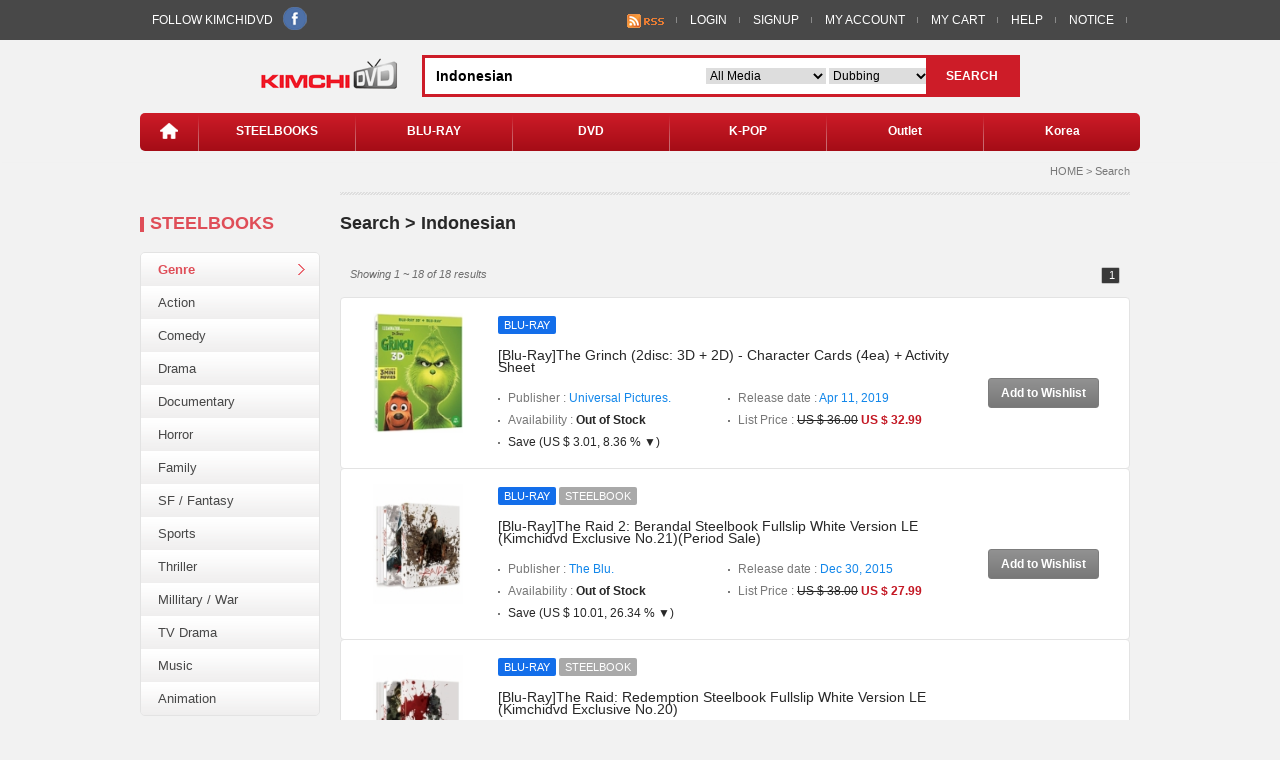

--- FILE ---
content_type: text/html;charset=UTF-8
request_url: https://kimchidvd.com/en/goods/search.kimchi;jsessionid=FD0A874E96F50062DEC62DC97C71C85C?searchWrd=Indonesian&searchCnd=DUBBING&goods=20626
body_size: 42397
content:








<!DOCTYPE html PUBLIC "-//W3C//Dtd XHTML 1.0 transitional//EN" "http://www.w3.org/tr/xhtml1/Dtd/xhtml1-transitional.dtd">
<html xmlns="http://www.w3.org/1999/xhtml" xml:lang="ko" lang="ko"><head>
<meta http-equiv="Content-Type" content="text/html; charset=utf-8" />
<meta http-equiv="X-UA-Compatible" content="IE=edge" />
<title>Welcome to KIMCHI DVD</title>
<!--[if IE]>
<script src="https://cdnjs.cloudflare.com/ajax/libs/html5shiv/3.7.3/html5shiv.js"></script>	
<style type="text/css">.clear {zoom:1;display:block;}</style>
<![endif]-->
<link href="/v3/en/css/common.css" rel="stylesheet" type="text/css" />
<script type='text/javascript' src="/v3/en/js/common/lib/jquery-1.11.2.min.js"></script>
<script type='text/javascript' src='/v3/en/js/common/lib/jquery.lazy.min.js'></script>
<script type='text/javascript' src='/v3/en/js/common/lib/jquery.modal.js'></script>
<script type='text/javascript' src='/v3/en/js/common/lib/site.js'></script>
<script type='text/javascript' src='/v3/en/js/common/lib/jquery-ui.min.js'></script>
<script type="text/javascript" src="/v3/en/js/common/common.js"></script>
<script type="text/javascript"><!--
$(document).ready(function($) {
//네비게이션 핸들링
$('#naviArea .navi ul li').mouseover(function(){$('#subNavi div').hide(); naviArr = $(this).attr('id').split('_');$('#subNavi').show();$('.subMenu_'+naviArr[1]).slideDown(200 , function(){}); });
$('#naviArea').mouseleave(function(){$('#subNavi').slideUp(200 , function(){});});
var searchCndVal = $("#searchCndVal").val();
var searchMediaVal = $("#searchMediaVal").val();
var searchURL = $("#searchURL").val();
if ( searchURL != '') {$("#searchform").attr("action",searchURL);}
if ( searchCndVal != '') {$("#searchCnd option").filter(function() {return $(this).val() == searchCndVal;}).attr('selected', true);}
if ( searchMediaVal != '') {$("#media option").filter(function() {return $(this).val() == searchMediaVal;}).attr('selected', true);}
$("#messageArea").html("");
});//--></script></head><body>
<div class="overlay"></div>
<div id="modal1" class="modal"><div class="popAlert">
<h3>KIMCHIDVD <span class="closeBtn"><img src="/v2/common/images/btn_close.gif" title="Close.(en)" alt="Close.(en)" /></span></h3>
<p id="messageArea"></p></div></div>
<!-- #wrap //-->
<div id="wrap">
	<!-- #header//-->
	<div id="header">
		<!--#gnb//-->
		<div id="gnb">
			<div class="gnbMenu">
				<div class="snsArea">
					FOLLOW KIMCHIDVD &nbsp;
					<a href="https://www.facebook.com/kimchidvd" target="_blank"><img src="/v2/common/images/icon_fb_s.png" alt="Facebook" /></a> 
<!-- 					<a href="#"><img src="/v2/common/images/icon_tw_s.png" alt="Twitter" /></a> -->
				</div>
				<div class="myMenu">
					<ul>
						<li>&nbsp;&nbsp;<a href="/en/rss/list.kimchi"><img src="/v2/common/images/btn-rss.gif"></a></li>
						
							<li><a href="/en/memberLoginForm.kimchi">LOGIN</a></li>
							<li><a href="/en/member/SignUp.kimchi">SIGNUP</a></li>
						
						
						<li><a href="/en/myaccount/myaccount.kimchi">MY ACCOUNT</a></li>
						<li><a href="/en/cart/CartList.kimchi">MY CART</a></li>
						<li><a href="/en/help/help.kimchi">HELP</a></li>
						<li><a href="/en/help/notice.kimchi">NOTICE</a></li>
						<li class="end">
<!-- 							<a href="javascript:showLayer('lang');">Language ▼</a> -->
							<div id="lang" class="selLang" style="display:none;">
								<div class="langBox">
									<ul>
<!-- 										<li><a href="javascript:;" onclick="changeLanguage('en')">English</a></li> -->
<!-- 										<li><a href="javascript:;" onclick="changeLanguage('cn')">Chinese</a></li> -->
<!-- 										<li><a href="javascript:;" onclick="changeLanguage('kr')">Korea</a></li> -->
									</ul>
								</div>
							</div>
							<!-- select Lang //-->
						</li>
					</ul>
				</div>
			</div>
		</div>
		<!--#gnb//-->

		<!-- logo&Search //-->
		<div id="mSearch">
			<div class="logo"><a href="/en/index.kimchi"><img src="/v2/common/images/logo.gif" alt="kimchiDVD" /></a></div>
			<div class="searchBox">
				<form action="/en/goods/search.kimchi" name="searchform" id="searchform" method="get">
					<input type="text" value="Indonesian" class="m_inputSearch" name="searchWrd" id="searchWrd"/>
					<input type="hidden" value="" id="searchURL"/>
					<input type="hidden" value="DUBBING" id="searchCndVal"/>
					<input type="hidden" value="" id="searchMediaVal"/>
					<input type="hidden" value="" name="view" id="view"/>
					<select class="selCate" id="media" name="media">
						<option value="">All Media</option>
						<option value="Blu-Ray">Blu-Ray</option>
						<option value="DVD">DVD</option>
						<option value="CD">CD</option>
						<option value="GOODS">GOODS</option>
						<option value="ETC">ETC</option>
					</select>
					<select class="selCate_s" id="searchCnd" name="searchCnd">
						<option value="eng_title">Title</option>
						<option value="release_date">Release Date</option>
						<option value="publisher">publisher</option>
						<option value="DIRECTOR">Director</option>
						<option value="STARRING">Actor</option>
						<option value="cate_nm_en">Genre</option>
						<option value="DUBBING">Dubbing</option>
						<option value="subtitle">Subtitle</option>
					</select>
					<span class="btnSearch"><a href="javascript:;" onclick="document.searchform.submit();">SEARCH</a></span>
				</form>
			</div>
		</div><!-- logo&Search //-->

		<!-- navigation //-->
		<div id="naviArea">
			<div class="navi">
				<ul>
					<li id="home" class="home"><a href="/en/index.kimchi"><img src="/v2/common/images/icon_home.png" alt="home" /></a></li>
					<li id="pix" class="pix"><img src="/v2/common/images/pix_navi.png" /></li>
					<li id="navi_1"><a href="/en/goods/search.kimchi?searchWrd=Steelbook&media=Blu-Ray&searchCnd=eng_title">STEELBOOKS</a></li>
					<li id="pix" class="pix"><img src="/v2/common/images/pix_navi.png" /></li>
					<li id="navi_2"><a href="/en/goods/search.kimchi?searchWrd=&media=Blu-Ray">BLU-RAY</a></li>
					<li id="pix" class="pix"><img src="/v2/common/images/pix_navi.png" /></li>
					<li id="navi_3"><a href="/en/goods/search.kimchi?searchWrd=&media=DVD">DVD</a></li>
					<li id="pix" class="pix"><img src="/v2/common/images/pix_navi.png" /></li>
					<li id="navi_4"><a href="/en/goods/search.kimchi?searchWrd=K POP&searchCnd=cate_nm_en">K-POP</a></li>
					<li id="pix" class="pix"><img src="/v2/common/images/pix_navi.png" /></li>
					<li id="navi_5"><a href="#">Outlet</a></li>
					<li id="pix" class="pix"><img src="/v2/common/images/pix_navi.png" /></li>
					<li id="navi_6"><a href="#">Korea</a></li>
				</ul>
			</div>
			<!-- sub Navi //-->
			<div id="subNavi" style="display:none;">
				<div class="subMenu_1" style="display:none;">
					<ul>
						<li><a href="/en/goods/search.kimchi?searchWrd=Kimchidvd Exclusive&media=Blu-Ray&searchCnd=eng_title">·Kimchidvd Exclusive</a></li>
<!-- 						<li><a href="#">· sub021 </a></li> -->
					</ul>
				</div>
				<div class="subMenu_2" style="display:none;">
					<ul>
						<li><a href="/en/goods/search.kimchi?searchWrd=steelbook&media=Blu-Ray&searchCnd=eng_title">· Steelbook</a></li>
						<li><a href="/en/goods/search.kimchi?searchWrd=Digipack&media=Blu-Ray&searchCnd=eng_title">· Digipack</a></li>
						<li><a href="/en/Blu-Ray/best.seller.kimchi">· Best Seller </a></li>
					</ul>
				</div>

				<div class="subMenu_3" style="display:none;">
					<ul>
						<li><a href="/en/goods/search.kimchi?searchWrd=Digipack&media=DVD&searchCnd=eng_title">· Digipack </a></li>
						<li><a href="/en/DVD/best.seller.kimchi">· Best Seller </a></li>
					</ul>
				</div>
				<div class="subMenu_5" style="display:none;">
					<ul>
						<li><a href="/en/goods/viewbox.kimchi?media=Blu-Ray&view=O">· Blu-Ray </a></li>
						<li><a href="/en/goods/viewbox.kimchi?media=DVD&view=O">· DVD </a></li>
					</ul>
				</div>
				<div class="subMenu_6" style="display:none;">
					<ul>
						<li><a href="/en/goods/ktv.kimchi">· KTV Drama  </a></li>
						<li><a href="/en/goods/kmovie.kimchi">· Korea Movie </a></li>
					</ul>
				</div>
			</div>
		</div><!-- navigation //-->
	</div><!--#header//-->
<div id="container">

<!-- #leftArea//-->
<div id="leftArea">
<div class="cateTitle">STEELBOOKS</div>
<div class="cateMenu">
<ul>
<li class="on"><a href="#">Genre</a></li>
<li><a href="/en/goods/search.kimchi?searchWrd=Action&searchCnd=cate_nm_en&">Action</a></li>
<li><a href="/en/goods/search.kimchi?searchWrd=Comedy&searchCnd=cate_nm_en&">Comedy</a></li>
<li><a href="/en/goods/search.kimchi?searchWrd=Drama&searchCnd=cate_nm_en&">Drama</a></li>
<li><a href="/en/goods/search.kimchi?searchWrd=&searchCnd=cate_nm_en&">Documentary</a></li>
<li><a href="/en/goods/search.kimchi?searchWrd=Documentary&searchCnd=cate_nm_en&">Horror</a></li>
<li><a href="/en/goods/search.kimchi?searchWrd=Family&searchCnd=cate_nm_en&">Family</a></li>
<li><a href="/en/goods/search.kimchi?searchWrd=SF&searchCnd=cate_nm_en&">SF / Fantasy</a></li>
<li><a href="/en/goods/search.kimchi?searchWrd=Sports&searchCnd=cate_nm_en&">Sports</a></li>
<li><a href="/en/goods/search.kimchi?searchWrd=Thriller&searchCnd=cate_nm_en&">Thriller</a></li>
<li><a href="/en/goods/search.kimchi?searchWrd=War&searchCnd=cate_nm_en&">Millitary / War</a></li>
<li><a href="/en/goods/search.kimchi?searchWrd=TV Drama&searchCnd=cate_nm_en&">TV Drama</a></li>
<li><a href="/en/goods/search.kimchi?searchWrd=Music&searchCnd=cate_nm_en&">Music</a></li>
<li><a href="/en/goods/search.kimchi?searchWrd=Animation&searchCnd=cate_nm_en&">Animation</a></li>
</ul>
</div>
</div>
<!-- #leftArea//-->
	<div id="sContents">
		<div id="conArea">
			<div class="location">HOME &gt; Search </div>
			<div class="commTitleArea">
				<span class="cateTitle_b">Search &gt; Indonesian</span>
			</div>
			<!-- 
			<div class="sortArea">
				Sort by
				<div class="sortOption">
					<ul>
						<li class="on"><a href="#">Popularity</a></li>
						<li><a href="#">Price : Low to High</a></li>
						<li><a href="#">Price : High to Low</a></li>
						<li><a href="#">Newest</a></li>
						<li class="end"><a href="#">A ~ Z</a></li>
					</ul>
				</div>
			</div>
			 -->
			





<input id="pageNoVal" type="hidden" value="1">
				<div class="pagenateArea">
					<div class="sortResult">Showing 1 ~ 18 of 18 results</div>

					<div class="pagenate" id="pagenate1">
						<ul>
							
							
								<li id="pageNo1"><a href="?searchWrd=Indonesian&searchCnd=DUBBING&view=&media=&pageNo=1">1</a></li>
							
							
						</ul>
					</div>
				</div>

				<div class="goodsList">
<!-- proList //-->
<div class="proList"><ul>


	
	
	
	

<li>
<dl>
<dt><a href="/en/22041/v.kimchi?searchCnd=DUBBING&searchWrd=Indonesian" title="[Blu-Ray]The Grinch  (2disc: 3D + 2D) - Character Cards (4ea) + Activity Sheet  / [Blu-Ray]그린치 : 초도한정 아웃박스 (2disc: 3D + 2D) - 캐릭터 카드(4종)+액티비티 시트"><img class='lazy' data-src="/upfolder/small/2019/03/04/1551691263335863.jpg" width="90" height="120" alt="Blu-Ray]The Grinch  (2disc: 3D + 2D) - Character Cards (4ea) + Activity Sheet  / Blu-Ray]그린치 : 초도한정 아웃박스 (2disc: 3D + 2D) - 캐릭터 카드(4종)+액티비티 시트"/></a></dt>
<dd class="proSec">
	<div class="tagArea" title="The Grinch  (2disc: 3D + 2D) - Character Cards (4ea) + Activity Sheet ">
		
		<span class="tagBox blue">BLU-RAY</span>
		
	</div>
	<div class="proSubject"><a href="/en/22041/v.kimchi?searchCnd=DUBBING&searchWrd=Indonesian" title="[Blu-Ray]The Grinch  (2disc: 3D + 2D) - Character Cards (4ea) + Activity Sheet  / [Blu-Ray]그린치 : 초도한정 아웃박스 (2disc: 3D + 2D) - 캐릭터 카드(4종)+액티비티 시트">[Blu-Ray]The Grinch  (2disc: 3D + 2D) - Character Cards (4ea) + Activity Sheet </a></div>
	<div class="proIntro">
		<ul>
			<li class="xlinkPublisher" title="Universal Pictures">Publisher : <span class="tBlue">Universal Pictures.</span></li>
			<li class="xlinkReleaseDate" title="2019-04-11">Release date : <span class="tBlue">Apr 11, 2019</span></li>
			
				<li>Availability : <span class="tBlack bold">Out of Stock</span></li>
				<li>List Price : <span class="tBlack through">US $ 36.00</span> <span class="tRed bold">US $ 32.99</span></li>
				<li><span class="tBlack">Save (US $ 3.01,
					8.36
					
			 % ▼)</span></li>
			
			</ul>
		</div>
	</dd>
	<dd class="buySec">
		
			
			<span class="Btn bgGray"><a href="#" class="modalLink" onclick="addToWishList(22041)">Add to Wishlist</a></span>
		
	</dd>
</dl>
</li>

	
	
	
	

<li>
<dl>
<dt><a href="/en/20914/v.kimchi?searchCnd=DUBBING&searchWrd=Indonesian" title="[Blu-Ray]The Raid 2: Berandal Steelbook Fullslip White Version LE (Kimchidvd Exclusive No.21)(Period Sale) / [Blu-Ray]레이드 2  반격의 시작 풀슬립 화이트 버젼 스틸북 한정판 (Period Sale)"><img class='lazy' data-src="/upfolder/small/2015/12/22/14507493438241240.jpg" width="90" height="120" alt="Blu-Ray]The Raid 2: Berandal Steelbook Fullslip White Version LE (Kimchidvd Exclusive No.21)(Period Sale) / Blu-Ray]레이드 2  반격의 시작 풀슬립 화이트 버젼 스틸북 한정판 (Period Sale)"/></a></dt>
<dd class="proSec">
	<div class="tagArea" title="The Raid 2: Berandal Steelbook Fullslip White Version LE (Kimchidvd Exclusive No.21)(Period Sale)">
		
		<span class="tagBox blue">BLU-RAY</span>
		
	</div>
	<div class="proSubject"><a href="/en/20914/v.kimchi?searchCnd=DUBBING&searchWrd=Indonesian" title="[Blu-Ray]The Raid 2: Berandal Steelbook Fullslip White Version LE (Kimchidvd Exclusive No.21)(Period Sale) / [Blu-Ray]레이드 2  반격의 시작 풀슬립 화이트 버젼 스틸북 한정판 (Period Sale)">[Blu-Ray]The Raid 2: Berandal Steelbook Fullslip White Version LE (Kimchidvd Exclusive No.21)(Period Sale)</a></div>
	<div class="proIntro">
		<ul>
			<li class="xlinkPublisher" title="The Blu">Publisher : <span class="tBlue">The Blu.</span></li>
			<li class="xlinkReleaseDate" title="2015-12-30">Release date : <span class="tBlue">Dec 30, 2015</span></li>
			
				<li>Availability : <span class="tBlack bold">Out of Stock</span></li>
				<li>List Price : <span class="tBlack through">US $ 38.00</span> <span class="tRed bold">US $ 27.99</span></li>
				<li><span class="tBlack">Save (US $ 10.01,
					26.34
					
			 % ▼)</span></li>
			
			</ul>
		</div>
	</dd>
	<dd class="buySec">
		
			
			<span class="Btn bgGray"><a href="#" class="modalLink" onclick="addToWishList(20914)">Add to Wishlist</a></span>
		
	</dd>
</dl>
</li>

	
	
	
	

<li>
<dl>
<dt><a href="/en/20596/v.kimchi?searchCnd=DUBBING&searchWrd=Indonesian" title="[Blu-Ray]The Raid: Redemption Steelbook Fullslip White Version LE (Kimchidvd Exclusive No.20) / [Blu-Ray]레이드 - 첫번째 습격 풀슬립 화이트 버젼 스틸북 한정판 (무료배송)"><img class='lazy' data-src="/upfolder/small/2015/04/08/14284564645291345.jpg" width="90" height="120" alt="Blu-Ray]The Raid: Redemption Steelbook Fullslip White Version LE (Kimchidvd Exclusive No.20) / Blu-Ray]레이드 - 첫번째 습격 풀슬립 화이트 버젼 스틸북 한정판 (무료배송)"/></a></dt>
<dd class="proSec">
	<div class="tagArea" title="The Raid: Redemption Steelbook Fullslip White Version LE (Kimchidvd Exclusive No.20)">
		
		<span class="tagBox blue">BLU-RAY</span>
		
	</div>
	<div class="proSubject"><a href="/en/20596/v.kimchi?searchCnd=DUBBING&searchWrd=Indonesian" title="[Blu-Ray]The Raid: Redemption Steelbook Fullslip White Version LE (Kimchidvd Exclusive No.20) / [Blu-Ray]레이드 - 첫번째 습격 풀슬립 화이트 버젼 스틸북 한정판 (무료배송)">[Blu-Ray]The Raid: Redemption Steelbook Fullslip White Version LE (Kimchidvd Exclusive No.20)</a></div>
	<div class="proIntro">
		<ul>
			<li class="xlinkPublisher" title="The Blu">Publisher : <span class="tBlue">The Blu.</span></li>
			<li class="xlinkReleaseDate" title="2015-05-28">Release date : <span class="tBlue">May 28, 2015</span></li>
			
				<li>Availability : <span class="tBlack bold">Out of Stock</span></li>
				<li>List Price : <span class="tBlack through">US $ 38.00</span> <span class="tRed bold">US $ 36.99</span></li>
				<li><span class="tBlack">Save (US $ 1.01,
					2.66
					
			 % ▼)</span></li>
			
			</ul>
		</div>
	</dd>
	<dd class="buySec">
		
			
			<span class="Btn bgGray"><a href="#" class="modalLink" onclick="addToWishList(20596)">Add to Wishlist</a></span>
		
	</dd>
</dl>
</li>

	
	
	
	

<li>
<dl>
<dt><a href="/en/20597/v.kimchi?searchCnd=DUBBING&searchWrd=Indonesian" title="[Blu-Ray]The Raid 1+2 One Click Item (The sextuple Pack)(Kimchidvd Exclusive) / [Blu-Ray]레이드 6 Pack 한정판 (무료배송)"><img class='lazy' data-src="/upfolder/small/2015/04/09/14285674001101453.jpg" width="90" height="120" alt="Blu-Ray]The Raid 1+2 One Click Item (The sextuple Pack)(Kimchidvd Exclusive) / Blu-Ray]레이드 6 Pack 한정판 (무료배송)"/></a></dt>
<dd class="proSec">
	<div class="tagArea" title="The Raid 1+2 One Click Item (The sextuple Pack)(Kimchidvd Exclusive)">
		
		<span class="tagBox blue">BLU-RAY</span>
		
	</div>
	<div class="proSubject"><a href="/en/20597/v.kimchi?searchCnd=DUBBING&searchWrd=Indonesian" title="[Blu-Ray]The Raid 1+2 One Click Item (The sextuple Pack)(Kimchidvd Exclusive) / [Blu-Ray]레이드 6 Pack 한정판 (무료배송)">[Blu-Ray]The Raid 1+2 One Click Item (The sextuple Pack)(Kimchidvd Exclusive)</a></div>
	<div class="proIntro">
		<ul>
			<li class="xlinkPublisher" title="The Blu">Publisher : <span class="tBlue">The Blu.</span></li>
			<li class="xlinkReleaseDate" title="2015-05-28">Release date : <span class="tBlue">May 28, 2015</span></li>
			
				<li>Availability : <span class="tBlack bold">Out of Stock</span></li>
				<li>List Price : <span class="tBlack through">US $ 220.00</span> <span class="tRed bold">US $ 210.00</span></li>
				<li><span class="tBlack">Save (US $ 10.00,
					4.55
					
			 % ▼)</span></li>
			
			</ul>
		</div>
	</dd>
	<dd class="buySec">
		
			
			<span class="Btn bgGray"><a href="#" class="modalLink" onclick="addToWishList(20597)">Add to Wishlist</a></span>
		
	</dd>
</dl>
</li>

	
	
	
	

<li>
<dl>
<dt><a href="/en/20624/v.kimchi?searchCnd=DUBBING&searchWrd=Indonesian" title="[Blu-Ray]The Raid: Redemption Steelbook Lenticular LE (Kimchidvd Exclusive No.20) / [Blu-Ray]레이드 - 첫번째 습격 렌티큘러 스틸북 한정판 (무료배송)"><img class='lazy' data-src="/upfolder/small/2015/04/08/14284565711151350.jpg" width="90" height="120" alt="Blu-Ray]The Raid: Redemption Steelbook Lenticular LE (Kimchidvd Exclusive No.20) / Blu-Ray]레이드 - 첫번째 습격 렌티큘러 스틸북 한정판 (무료배송)"/></a></dt>
<dd class="proSec">
	<div class="tagArea" title="The Raid: Redemption Steelbook Lenticular LE (Kimchidvd Exclusive No.20)">
		
		<span class="tagBox blue">BLU-RAY</span>
		
	</div>
	<div class="proSubject"><a href="/en/20624/v.kimchi?searchCnd=DUBBING&searchWrd=Indonesian" title="[Blu-Ray]The Raid: Redemption Steelbook Lenticular LE (Kimchidvd Exclusive No.20) / [Blu-Ray]레이드 - 첫번째 습격 렌티큘러 스틸북 한정판 (무료배송)">[Blu-Ray]The Raid: Redemption Steelbook Lenticular LE (Kimchidvd Exclusive No.20)</a></div>
	<div class="proIntro">
		<ul>
			<li class="xlinkPublisher" title="The Blu">Publisher : <span class="tBlue">The Blu.</span></li>
			<li class="xlinkReleaseDate" title="2015-05-28">Release date : <span class="tBlue">May 28, 2015</span></li>
			
				<li>Availability : <span class="tBlack bold">Out of Stock</span></li>
				<li>List Price : <span class="tBlack through">US $ 38.00</span> <span class="tRed bold">US $ 36.99</span></li>
				<li><span class="tBlack">Save (US $ 1.01,
					2.66
					
			 % ▼)</span></li>
			
			</ul>
		</div>
	</dd>
	<dd class="buySec">
		
			
			<span class="Btn bgGray"><a href="#" class="modalLink" onclick="addToWishList(20624)">Add to Wishlist</a></span>
		
	</dd>
</dl>
</li>

	
	
	
	

<li>
<dl>
<dt><a href="/en/20625/v.kimchi?searchCnd=DUBBING&searchWrd=Indonesian" title="[Blu-Ray]The Raid: Redemption Steelbook Fullslip Black Version LE (Kimchidvd Exclusive No.20) / [Blu-Ray]레이드 - 첫번째 습격 풀슬립 블랙버젼 스틸북 한정판 (무료배송)(Kimchidvd Exclusive No.20)"><img class='lazy' data-src="/upfolder/small/2015/04/08/14284566425651802.jpg" width="90" height="120" alt="Blu-Ray]The Raid: Redemption Steelbook Fullslip Black Version LE (Kimchidvd Exclusive No.20) / Blu-Ray]레이드 - 첫번째 습격 풀슬립 블랙버젼 스틸북 한정판 (무료배송)(Kimchidvd Exclusive No.20)"/></a></dt>
<dd class="proSec">
	<div class="tagArea" title="The Raid: Redemption Steelbook Fullslip Black Version LE (Kimchidvd Exclusive No.20)">
		
		<span class="tagBox blue">BLU-RAY</span>
		
	</div>
	<div class="proSubject"><a href="/en/20625/v.kimchi?searchCnd=DUBBING&searchWrd=Indonesian" title="[Blu-Ray]The Raid: Redemption Steelbook Fullslip Black Version LE (Kimchidvd Exclusive No.20) / [Blu-Ray]레이드 - 첫번째 습격 풀슬립 블랙버젼 스틸북 한정판 (무료배송)(Kimchidvd Exclusive No.20)">[Blu-Ray]The Raid: Redemption Steelbook Fullslip Black Version LE (Kimchidvd Exclusive No.20)</a></div>
	<div class="proIntro">
		<ul>
			<li class="xlinkPublisher" title="The Blu">Publisher : <span class="tBlue">The Blu.</span></li>
			<li class="xlinkReleaseDate" title="2015-05-28">Release date : <span class="tBlue">May 28, 2015</span></li>
			
				<li>Availability : <span class="tBlack bold">Out of Stock</span></li>
				<li>List Price : <span class="tBlack through">US $ 38.00</span> <span class="tRed bold">US $ 36.99</span></li>
				<li><span class="tBlack">Save (US $ 1.01,
					2.66
					
			 % ▼)</span></li>
			
			</ul>
		</div>
	</dd>
	<dd class="buySec">
		
			
			<span class="Btn bgGray"><a href="#" class="modalLink" onclick="addToWishList(20625)">Add to Wishlist</a></span>
		
	</dd>
</dl>
</li>

	
	
	
	

<li>
<dl>
<dt><a href="/en/20626/v.kimchi?searchCnd=DUBBING&searchWrd=Indonesian" title="[Blu-Ray]The Raid 2: Berandal Steelbook Lenticular LE (Kimchidvd Exclusive No.21) / [Blu-Ray]레이드 2  반격의 시작 렌티큘러 스틸북 한정판"><img class='lazy' data-src="/upfolder/small/2015/04/08/14284566983211969.jpg" width="90" height="120" alt="Blu-Ray]The Raid 2: Berandal Steelbook Lenticular LE (Kimchidvd Exclusive No.21) / Blu-Ray]레이드 2  반격의 시작 렌티큘러 스틸북 한정판"/></a></dt>
<dd class="proSec">
	<div class="tagArea" title="The Raid 2: Berandal Steelbook Lenticular LE (Kimchidvd Exclusive No.21)">
		
		<span class="tagBox blue">BLU-RAY</span>
		
	</div>
	<div class="proSubject"><a href="/en/20626/v.kimchi?searchCnd=DUBBING&searchWrd=Indonesian" title="[Blu-Ray]The Raid 2: Berandal Steelbook Lenticular LE (Kimchidvd Exclusive No.21) / [Blu-Ray]레이드 2  반격의 시작 렌티큘러 스틸북 한정판">[Blu-Ray]The Raid 2: Berandal Steelbook Lenticular LE (Kimchidvd Exclusive No.21)</a></div>
	<div class="proIntro">
		<ul>
			<li class="xlinkPublisher" title="The Blu">Publisher : <span class="tBlue">The Blu.</span></li>
			<li class="xlinkReleaseDate" title="2015-05-28">Release date : <span class="tBlue">May 28, 2015</span></li>
			
				<li>Availability : <span class="tBlack bold">Out of Stock</span></li>
				<li>List Price : <span class="tBlack through">US $ 38.00</span> <span class="tRed bold">US $ 36.99</span></li>
				<li><span class="tBlack">Save (US $ 1.01,
					2.66
					
			 % ▼)</span></li>
			
			</ul>
		</div>
	</dd>
	<dd class="buySec">
		
			
			<span class="Btn bgGray"><a href="#" class="modalLink" onclick="addToWishList(20626)">Add to Wishlist</a></span>
		
	</dd>
</dl>
</li>

	
	
	
	

<li>
<dl>
<dt><a href="/en/20627/v.kimchi?searchCnd=DUBBING&searchWrd=Indonesian" title="[Blu-Ray]The Raid 2: Berandal Steelbook Fullslip Black Version LE (Kimchidvd Exclusive No.21) / [Blu-Ray]레이드 2  반격의 시작 풀슬립 블랙버젼 스틸북 한정판 (무료배송)(Kimchidvd Exclusive No.21)"><img class='lazy' data-src="/upfolder/small/2015/04/08/1428456749574422.jpg" width="90" height="120" alt="Blu-Ray]The Raid 2: Berandal Steelbook Fullslip Black Version LE (Kimchidvd Exclusive No.21) / Blu-Ray]레이드 2  반격의 시작 풀슬립 블랙버젼 스틸북 한정판 (무료배송)(Kimchidvd Exclusive No.21)"/></a></dt>
<dd class="proSec">
	<div class="tagArea" title="The Raid 2: Berandal Steelbook Fullslip Black Version LE (Kimchidvd Exclusive No.21)">
		
		<span class="tagBox blue">BLU-RAY</span>
		
	</div>
	<div class="proSubject"><a href="/en/20627/v.kimchi?searchCnd=DUBBING&searchWrd=Indonesian" title="[Blu-Ray]The Raid 2: Berandal Steelbook Fullslip Black Version LE (Kimchidvd Exclusive No.21) / [Blu-Ray]레이드 2  반격의 시작 풀슬립 블랙버젼 스틸북 한정판 (무료배송)(Kimchidvd Exclusive No.21)">[Blu-Ray]The Raid 2: Berandal Steelbook Fullslip Black Version LE (Kimchidvd Exclusive No.21)</a></div>
	<div class="proIntro">
		<ul>
			<li class="xlinkPublisher" title="The Blu">Publisher : <span class="tBlue">The Blu.</span></li>
			<li class="xlinkReleaseDate" title="2015-05-28">Release date : <span class="tBlue">May 28, 2015</span></li>
			
				<li>Availability : <span class="tBlack bold">Out of Stock</span></li>
				<li>List Price : <span class="tBlack through">US $ 38.00</span> <span class="tRed bold">US $ 36.99</span></li>
				<li><span class="tBlack">Save (US $ 1.01,
					2.66
					
			 % ▼)</span></li>
			
			</ul>
		</div>
	</dd>
	<dd class="buySec">
		
			
			<span class="Btn bgGray"><a href="#" class="modalLink" onclick="addToWishList(20627)">Add to Wishlist</a></span>
		
	</dd>
</dl>
</li>

	
	
	
	

<li>
<dl>
<dt><a href="/en/20628/v.kimchi?searchCnd=DUBBING&searchWrd=Indonesian" title="[Blu-Ray]The Raid 2: Berandal Steelbook Fullslip White Version LE (Kimchidvd Exclusive No.21) / [Blu-Ray]레이드 2  반격의 시작 풀슬립 화이트 버젼 스틸북 한정판 (무료배송)"><img class='lazy' data-src="/upfolder/small/2015/04/08/14284568059031772.jpg" width="90" height="120" alt="Blu-Ray]The Raid 2: Berandal Steelbook Fullslip White Version LE (Kimchidvd Exclusive No.21) / Blu-Ray]레이드 2  반격의 시작 풀슬립 화이트 버젼 스틸북 한정판 (무료배송)"/></a></dt>
<dd class="proSec">
	<div class="tagArea" title="The Raid 2: Berandal Steelbook Fullslip White Version LE (Kimchidvd Exclusive No.21)">
		
		<span class="tagBox blue">BLU-RAY</span>
		
	</div>
	<div class="proSubject"><a href="/en/20628/v.kimchi?searchCnd=DUBBING&searchWrd=Indonesian" title="[Blu-Ray]The Raid 2: Berandal Steelbook Fullslip White Version LE (Kimchidvd Exclusive No.21) / [Blu-Ray]레이드 2  반격의 시작 풀슬립 화이트 버젼 스틸북 한정판 (무료배송)">[Blu-Ray]The Raid 2: Berandal Steelbook Fullslip White Version LE (Kimchidvd Exclusive No.21)</a></div>
	<div class="proIntro">
		<ul>
			<li class="xlinkPublisher" title="The Blu">Publisher : <span class="tBlue">The Blu.</span></li>
			<li class="xlinkReleaseDate" title="2015-05-28">Release date : <span class="tBlue">May 28, 2015</span></li>
			
				<li>Availability : <span class="tBlack bold">Out of Stock</span></li>
				<li>List Price : <span class="tBlack through">US $ 38.00</span> <span class="tRed bold">US $ 36.99</span></li>
				<li><span class="tBlack">Save (US $ 1.01,
					2.66
					
			 % ▼)</span></li>
			
			</ul>
		</div>
	</dd>
	<dd class="buySec">
		
			
			<span class="Btn bgGray"><a href="#" class="modalLink" onclick="addToWishList(20628)">Add to Wishlist</a></span>
		
	</dd>
</dl>
</li>

	
	
	
	

<li>
<dl>
<dt><a href="/en/20467/v.kimchi?searchCnd=DUBBING&searchWrd=Indonesian" title="[Blu-Ray]Into the Storm / [Blu-Ray]인투더스톰"><img class='lazy' data-src="/upfolder/small/2014/11/28/14171489962652468.jpg" width="90" height="120" alt="Blu-Ray]Into the Storm / Blu-Ray]인투더스톰"/></a></dt>
<dd class="proSec">
	<div class="tagArea" title="Into the Storm">
		
		<span class="tagBox blue">BLU-RAY</span>
		
	</div>
	<div class="proSubject"><a href="/en/20467/v.kimchi?searchCnd=DUBBING&searchWrd=Indonesian" title="[Blu-Ray]Into the Storm / [Blu-Ray]인투더스톰">[Blu-Ray]Into the Storm</a></div>
	<div class="proIntro">
		<ul>
			<li class="xlinkPublisher" title="Warner Bros">Publisher : <span class="tBlue">Warner Bros.</span></li>
			<li class="xlinkReleaseDate" title="2014-12-18">Release date : <span class="tBlue">Dec 18, 2014</span></li>
			
				<li>Availability : <span class="tBlack bold">Out of Stock</span></li>
				<li>List Price : <span class="tBlack through">US $ 33.00</span> <span class="tRed bold">US $ 29.99</span></li>
				<li><span class="tBlack">Save (US $ 3.01,
					9.12
					
			 % ▼)</span></li>
			
			</ul>
		</div>
	</dd>
	<dd class="buySec">
		
			
			<span class="Btn bgGray"><a href="#" class="modalLink" onclick="addToWishList(20467)">Add to Wishlist</a></span>
		
	</dd>
</dl>
</li>

	
	
	
	

<li>
<dl>
<dt><a href="/en/18411/v.kimchi?searchCnd=DUBBING&searchWrd=Indonesian" title="[DVD]Ice Age 4: Continental Drift / [DVD]아이스 에이지 4 : 대륙 이동설 "><img class='lazy' data-src="/upfolder/small_thumb/2014/02/03/06/02/05/18411_4718120518240494.png" width="90" height="120" alt="DVD]Ice Age 4: Continental Drift / DVD]아이스 에이지 4 : 대륙 이동설 "/></a></dt>
<dd class="proSec">
	<div class="tagArea" title="Ice Age 4: Continental Drift">
		
		
		<span class="tagBox dblue">DVD</span>
	</div>
	<div class="proSubject"><a href="/en/18411/v.kimchi?searchCnd=DUBBING&searchWrd=Indonesian" title="[DVD]Ice Age 4: Continental Drift / [DVD]아이스 에이지 4 : 대륙 이동설 ">[DVD]Ice Age 4: Continental Drift</a></div>
	<div class="proIntro">
		<ul>
			<li class="xlinkPublisher" title="20th Century Fox">Publisher : <span class="tBlue">20th Century Fox.</span></li>
			<li class="xlinkReleaseDate" title="2012-11-06">Release date : <span class="tBlue">Nov 6, 2012</span></li>
			
				<li>Availability : <span class="tBlack bold">Out of Stock</span></li>
				<li>List Price : <span class="tBlack through">US $ 24.00</span> <span class="tRed bold">US $ 19.99</span></li>
				<li><span class="tBlack">Save (US $ 4.01,
					16.71
					
			 % ▼)</span></li>
			
			</ul>
		</div>
	</dd>
	<dd class="buySec">
		
			
			<span class="Btn bgGray"><a href="#" class="modalLink" onclick="addToWishList(18411)">Add to Wishlist</a></span>
		
	</dd>
</dl>
</li>

	
	
	
	

<li>
<dl>
<dt><a href="/en/18115/v.kimchi?searchCnd=DUBBING&searchWrd=Indonesian" title="[DVD]The Raid: Redemption / [DVD]레이드 - 첫번째 습격 (1disc)"><img class='lazy' data-src="/upfolder/small_thumb/2014/02/03/06/02/02/18115_4718117263792516.png" width="90" height="120" alt="DVD]The Raid: Redemption / DVD]레이드 - 첫번째 습격 (1disc)"/></a></dt>
<dd class="proSec">
	<div class="tagArea" title="The Raid: Redemption">
		
		
		<span class="tagBox dblue">DVD</span>
	</div>
	<div class="proSubject"><a href="/en/18115/v.kimchi?searchCnd=DUBBING&searchWrd=Indonesian" title="[DVD]The Raid: Redemption / [DVD]레이드 - 첫번째 습격 (1disc)">[DVD]The Raid: Redemption</a></div>
	<div class="proIntro">
		<ul>
			<li class="xlinkPublisher" title="Candle Media">Publisher : <span class="tBlue">Candle Media.</span></li>
			<li class="xlinkReleaseDate" title="2012-08-29">Release date : <span class="tBlue">Aug 29, 2012</span></li>
			
				<li>Availability : <span class="tBlack bold">Out of Stock</span></li>
				<li>List Price : <span class="tBlack through">US $ 22.00</span> <span class="tRed bold">US $ 20.99</span></li>
				<li><span class="tBlack">Save (US $ 1.01,
					4.59
					
			 % ▼)</span></li>
			
			</ul>
		</div>
	</dd>
	<dd class="buySec">
		
			
			<span class="Btn bgGray"><a href="#" class="modalLink" onclick="addToWishList(18115)">Add to Wishlist</a></span>
		
	</dd>
</dl>
</li>

	
	
	
	

<li>
<dl>
<dt><a href="/en/17702/v.kimchi?searchCnd=DUBBING&searchWrd=Indonesian" title="[DVD]Barbie And The Diamond Castle / [DVD]다이아몬드성의 바비 (1disc) (바비시리즈할인)"><img class='lazy' data-src="/upfolder/small_thumb/2014/02/03/06/03/03/17702_4718178509761269.png" width="90" height="120" alt="DVD]Barbie And The Diamond Castle / DVD]다이아몬드성의 바비 (1disc) (바비시리즈할인)"/></a></dt>
<dd class="proSec">
	<div class="tagArea" title="Barbie And The Diamond Castle">
		
		
		<span class="tagBox dblue">DVD</span>
	</div>
	<div class="proSubject"><a href="/en/17702/v.kimchi?searchCnd=DUBBING&searchWrd=Indonesian" title="[DVD]Barbie And The Diamond Castle / [DVD]다이아몬드성의 바비 (1disc) (바비시리즈할인)">[DVD]Barbie And The Diamond Castle</a></div>
	<div class="proIntro">
		<ul>
			<li class="xlinkPublisher" title="Universal">Publisher : <span class="tBlue">Universal.</span></li>
			<li class="xlinkReleaseDate" title="2012-04-24">Release date : <span class="tBlue">Apr 24, 2012</span></li>
			
				<li>Availability : <span class="tBlack bold">Out of Stock</span></li>
				<li>List Price : <span class="tBlack through">US $ 18.00</span> <span class="tRed bold">US $ 9.99</span></li>
				<li><span class="tBlack">Save (US $ 8.01,
					44.5
					
			 % ▼)</span></li>
			
			</ul>
		</div>
	</dd>
	<dd class="buySec">
		
			
			<span class="Btn bgGray"><a href="#" class="modalLink" onclick="addToWishList(17702)">Add to Wishlist</a></span>
		
	</dd>
</dl>
</li>

	
	
	
	

<li>
<dl>
<dt><a href="/en/15491/v.kimchi?searchCnd=DUBBING&searchWrd=Indonesian" title="[DVD]Workingmans Death / [DVD]어느 노동자의 죽음 (1disc)"><img class='lazy' data-src="/upfolder/small_thumb/2014/02/03/06/07/01/15491_4718416007501760.png" width="90" height="120" alt="DVD]Workingmans Death / DVD]어느 노동자의 죽음 (1disc)"/></a></dt>
<dd class="proSec">
	<div class="tagArea" title="Workingmans Death">
		
		
		<span class="tagBox dblue">DVD</span>
	</div>
	<div class="proSubject"><a href="/en/15491/v.kimchi?searchCnd=DUBBING&searchWrd=Indonesian" title="[DVD]Workingmans Death / [DVD]어느 노동자의 죽음 (1disc)">[DVD]Workingmans Death</a></div>
	<div class="proIntro">
		<ul>
			<li class="xlinkPublisher" title="Yulin Munwhawon">Publisher : <span class="tBlue">Yulin Munwhawon.</span></li>
			<li class="xlinkReleaseDate" title="2010-08-30">Release date : <span class="tBlue">Aug 30, 2010</span></li>
			
				<li>Availability : <span class="tBlack bold">Out of Stock</span></li>
				<li>List Price : <span class="tBlack through">US $ 18.00</span> <span class="tRed bold">US $ 7.99</span></li>
				<li><span class="tBlack">Save (US $ 10.01,
					55.61
					
			 % ▼)</span></li>
			
			</ul>
		</div>
	</dd>
	<dd class="buySec">
		
			
			<span class="Btn bgGray"><a href="#" class="modalLink" onclick="addToWishList(15491)">Add to Wishlist</a></span>
		
	</dd>
</dl>
</li>

	
	
	
	

<li>
<dl>
<dt><a href="/en/15446/v.kimchi?searchCnd=DUBBING&searchWrd=Indonesian" title="[DVD]The Last Song / [DVD]라스트 송"><img class='lazy' data-src="/upfolder/small_thumb/2014/02/03/06/08/06/15446_4718480889764472.png" width="90" height="120" alt="DVD]The Last Song / DVD]라스트 송"/></a></dt>
<dd class="proSec">
	<div class="tagArea" title="The Last Song">
		
		
		<span class="tagBox dblue">DVD</span>
	</div>
	<div class="proSubject"><a href="/en/15446/v.kimchi?searchCnd=DUBBING&searchWrd=Indonesian" title="[DVD]The Last Song / [DVD]라스트 송">[DVD]The Last Song</a></div>
	<div class="proIntro">
		<ul>
			<li class="xlinkPublisher" title="Buena Vista">Publisher : <span class="tBlue">Buena Vista.</span></li>
			<li class="xlinkReleaseDate" title="2010-08-18">Release date : <span class="tBlue">Aug 18, 2010</span></li>
			
				<li>Availability : <span class="tBlack bold">Out of Stock</span></li>
				<li>List Price : <span class="tBlack through">US $ 22.00</span> <span class="tRed bold">US $ 18.99</span></li>
				<li><span class="tBlack">Save (US $ 3.01,
					13.68
					
			 % ▼)</span></li>
			
			</ul>
		</div>
	</dd>
	<dd class="buySec">
		
			
			<span class="Btn bgGray"><a href="#" class="modalLink" onclick="addToWishList(15446)">Add to Wishlist</a></span>
		
	</dd>
</dl>
</li>

	
	
	
	

<li>
<dl>
<dt><a href="/en/14800/v.kimchi?searchCnd=DUBBING&searchWrd=Indonesian" title="[DVD]Wall-E / [DVD]월-E 일반판 (1disc)"><img class='lazy' data-src="/upfolder/small_thumb/2014/02/03/06/09/04/14800_4718539296672253.png" width="90" height="120" alt="DVD]Wall-E / DVD]월-E 일반판 (1disc)"/></a></dt>
<dd class="proSec">
	<div class="tagArea" title="Wall-E">
		
		
		<span class="tagBox dblue">DVD</span>
	</div>
	<div class="proSubject"><a href="/en/14800/v.kimchi?searchCnd=DUBBING&searchWrd=Indonesian" title="[DVD]Wall-E / [DVD]월-E 일반판 (1disc)">[DVD]Wall-E</a></div>
	<div class="proIntro">
		<ul>
			<li class="xlinkPublisher" title="Walt Disney">Publisher : <span class="tBlue">Walt Disney.</span></li>
			<li class="xlinkReleaseDate" title="2010-02-09">Release date : <span class="tBlue">Feb 9, 2010</span></li>
			
				<li>Availability : <span class="tBlack bold">Out of Stock</span></li>
				<li>List Price : <span class="tBlack through">US $ 22.00</span> <span class="tRed bold">US $ 13.99</span></li>
				<li><span class="tBlack">Save (US $ 8.01,
					36.41
					
			 % ▼)</span></li>
			
			</ul>
		</div>
	</dd>
	<dd class="buySec">
		
			
			<span class="Btn bgGray"><a href="#" class="modalLink" onclick="addToWishList(14800)">Add to Wishlist</a></span>
		
	</dd>
</dl>
</li>

	
	
	
	

<li>
<dl>
<dt><a href="/en/13244/v.kimchi?searchCnd=DUBBING&searchWrd=Indonesian" title="[DVD]pin gu / [DVD]월-E : 초회한정판 + 영어 원서 요약본"><img class='lazy' data-src="/upfolder/small_thumb/2014/02/03/06/12/04/13244_4718718959831375.png" width="90" height="120" alt="DVD]pin gu / DVD]월-E : 초회한정판 + 영어 원서 요약본"/></a></dt>
<dd class="proSec">
	<div class="tagArea" title="pin gu">
		
		
		<span class="tagBox dblue">DVD</span>
	</div>
	<div class="proSubject"><a href="/en/13244/v.kimchi?searchCnd=DUBBING&searchWrd=Indonesian" title="[DVD]pin gu / [DVD]월-E : 초회한정판 + 영어 원서 요약본">[DVD]pin gu</a></div>
	<div class="proIntro">
		<ul>
			<li class="xlinkPublisher" title="Walt Disney">Publisher : <span class="tBlue">Walt Disney.</span></li>
			<li class="xlinkReleaseDate" title="2008-11-19">Release date : <span class="tBlue">Nov 19, 2008</span></li>
			
				<li>Availability : <span class="tBlack bold">Out of Stock</span></li>
				<li>List Price : <span class="tBlack through">US $ 0.00</span> <span class="tRed bold">US $ 0.00</span></li>
				<li><span class="tBlack">Save (US $ 0.00,
					
					0
			 % ▼)</span></li>
			
			</ul>
		</div>
	</dd>
	<dd class="buySec">
		
			
			<span class="Btn bgGray"><a href="#" class="modalLink" onclick="addToWishList(13244)">Add to Wishlist</a></span>
		
	</dd>
</dl>
</li>

	
	
	
	

<li>
<dl>
<dt><a href="/en/5481/v.kimchi?searchCnd=DUBBING&searchWrd=Indonesian" title="[DVD]Muthu / [DVD]춤추는 무뚜 (행사2009)"><img class='lazy' data-src="/upfolder/small_thumb/2014/02/03/06/28/08/5481_4719683230091540.png" width="90" height="120" alt="DVD]Muthu / DVD]춤추는 무뚜 (행사2009)"/></a></dt>
<dd class="proSec">
	<div class="tagArea" title="Muthu">
		
		
		<span class="tagBox dblue">DVD</span>
	</div>
	<div class="proSubject"><a href="/en/5481/v.kimchi?searchCnd=DUBBING&searchWrd=Indonesian" title="[DVD]Muthu / [DVD]춤추는 무뚜 (행사2009)">[DVD]Muthu</a></div>
	<div class="proIntro">
		<ul>
			<li class="xlinkPublisher" title="Youngsang Praza">Publisher : <span class="tBlue">Youngsang Praza.</span></li>
			<li class="xlinkReleaseDate" title="2004-04-07">Release date : <span class="tBlue">Apr 7, 2004</span></li>
			
				<li>Availability : <span class="tBlack bold">Out of Stock</span></li>
				<li>List Price : <span class="tBlack through">US $ 15.00</span> <span class="tRed bold">US $ 3.99</span></li>
				<li><span class="tBlack">Save (US $ 11.01,
					73.4
					
			 % ▼)</span></li>
			
			</ul>
		</div>
	</dd>
	<dd class="buySec">
		
			
			<span class="Btn bgGray"><a href="#" class="modalLink" onclick="addToWishList(5481)">Add to Wishlist</a></span>
		
	</dd>
</dl>
</li></ul></div></div><div class="pagenateArea"><div class="pagenate" id="pagenate2"></div></div>
		</div>
	</div>
</div>
<script type="text/javascript" src="/v3/en/js/goods/en.search.js" charset="UTF-8"></script>

<div id="footer"><div class="copyright"><div class="logoBottom"><img class='lazy' data-src="/v2/common/images/logo_bottom.gif" alt="kimchiDVD" /></div>
<div class="copyInfor"><p class="icon_location">Room #901 Yongsan Electronics Officetel, Hangangno 3Ga, Yongsan-Ku, Seoul 04373, South Korea</p><p class="icon_telling">+82-2-706-8383 or Fax: +82-2-705-9494 </p>
<p class="icon_post">tony@Kimchidvd.com</p><p class="copy">Copyright © 2014 KIMCHIDVD. All rights reserved.</p></div></div><div class="copyRight"><p class="weJoin">We Accept</p><p><img class='lazy' data-src="/v2/common/images/bottom_join.gif" alt=""/></p>
</div></div></div><input id="needlogin" type="hidden" value="Please, Login.!"><input id="successreg" type="hidden" value="Registration Success.(en)"><input id="systemerr" type="hidden" value="Sorry!. System error.(en)">
<script type="text/javascript">try {$(document).ready(function() {$("img.lazy").lazy();});} catch (e) {}</script></body></html>